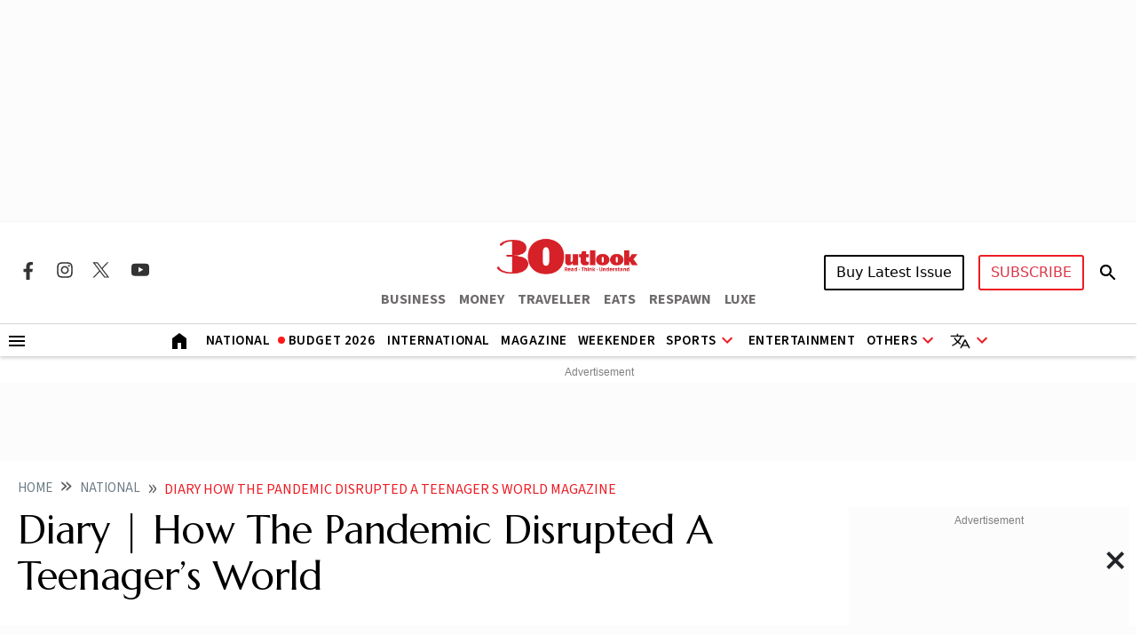

--- FILE ---
content_type: text/html; charset=utf-8
request_url: https://www.google.com/recaptcha/api2/aframe
body_size: 152
content:
<!DOCTYPE HTML><html><head><meta http-equiv="content-type" content="text/html; charset=UTF-8"></head><body><script nonce="ppNYSe58W6oGK-4sRIjSYg">/** Anti-fraud and anti-abuse applications only. See google.com/recaptcha */ try{var clients={'sodar':'https://pagead2.googlesyndication.com/pagead/sodar?'};window.addEventListener("message",function(a){try{if(a.source===window.parent){var b=JSON.parse(a.data);var c=clients[b['id']];if(c){var d=document.createElement('img');d.src=c+b['params']+'&rc='+(localStorage.getItem("rc::a")?sessionStorage.getItem("rc::b"):"");window.document.body.appendChild(d);sessionStorage.setItem("rc::e",parseInt(sessionStorage.getItem("rc::e")||0)+1);localStorage.setItem("rc::h",'1769913133440');}}}catch(b){}});window.parent.postMessage("_grecaptcha_ready", "*");}catch(b){}</script></body></html>

--- FILE ---
content_type: application/javascript; charset=utf-8
request_url: https://fundingchoicesmessages.google.com/f/AGSKWxXu7ooeG52YGNgM85Nc6QW6rKCP1NjIrhVkAdvizW18ggRC5uE1zd5eUDRzFUWoMlFvj-eSP7PWEGuBERe2BUS0obTEa60CpyzSKmtwTihrFRx3YzU8hfdeo0zISHAIK0cpYGycoXkLnCDEXhZHU8CGwnhdVV0E3BhyR9nsu_NjGENNdYhIGe9PtGo=/_/easyads./rassets1/ads-/google-ads._adframe/-720x90-
body_size: -1283
content:
window['5e9d58eb-d123-4244-9809-b13e0b8fb5fb'] = true;